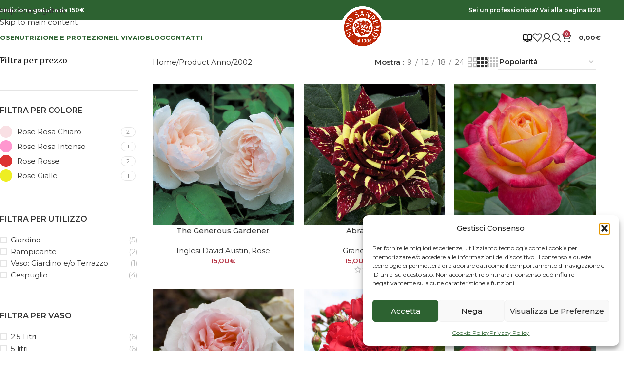

--- FILE ---
content_type: text/html; charset=utf-8
request_url: https://www.google.com/recaptcha/api2/anchor?ar=1&k=6LdwN4EUAAAAAE_aXATXelPKPdHiZygGNVVdPJH9&co=aHR0cHM6Ly93d3cubmlub3NhbnJlbW8uY29tOjQ0Mw..&hl=en&v=PoyoqOPhxBO7pBk68S4YbpHZ&size=invisible&anchor-ms=20000&execute-ms=30000&cb=3f00phpi8yv1
body_size: 48689
content:
<!DOCTYPE HTML><html dir="ltr" lang="en"><head><meta http-equiv="Content-Type" content="text/html; charset=UTF-8">
<meta http-equiv="X-UA-Compatible" content="IE=edge">
<title>reCAPTCHA</title>
<style type="text/css">
/* cyrillic-ext */
@font-face {
  font-family: 'Roboto';
  font-style: normal;
  font-weight: 400;
  font-stretch: 100%;
  src: url(//fonts.gstatic.com/s/roboto/v48/KFO7CnqEu92Fr1ME7kSn66aGLdTylUAMa3GUBHMdazTgWw.woff2) format('woff2');
  unicode-range: U+0460-052F, U+1C80-1C8A, U+20B4, U+2DE0-2DFF, U+A640-A69F, U+FE2E-FE2F;
}
/* cyrillic */
@font-face {
  font-family: 'Roboto';
  font-style: normal;
  font-weight: 400;
  font-stretch: 100%;
  src: url(//fonts.gstatic.com/s/roboto/v48/KFO7CnqEu92Fr1ME7kSn66aGLdTylUAMa3iUBHMdazTgWw.woff2) format('woff2');
  unicode-range: U+0301, U+0400-045F, U+0490-0491, U+04B0-04B1, U+2116;
}
/* greek-ext */
@font-face {
  font-family: 'Roboto';
  font-style: normal;
  font-weight: 400;
  font-stretch: 100%;
  src: url(//fonts.gstatic.com/s/roboto/v48/KFO7CnqEu92Fr1ME7kSn66aGLdTylUAMa3CUBHMdazTgWw.woff2) format('woff2');
  unicode-range: U+1F00-1FFF;
}
/* greek */
@font-face {
  font-family: 'Roboto';
  font-style: normal;
  font-weight: 400;
  font-stretch: 100%;
  src: url(//fonts.gstatic.com/s/roboto/v48/KFO7CnqEu92Fr1ME7kSn66aGLdTylUAMa3-UBHMdazTgWw.woff2) format('woff2');
  unicode-range: U+0370-0377, U+037A-037F, U+0384-038A, U+038C, U+038E-03A1, U+03A3-03FF;
}
/* math */
@font-face {
  font-family: 'Roboto';
  font-style: normal;
  font-weight: 400;
  font-stretch: 100%;
  src: url(//fonts.gstatic.com/s/roboto/v48/KFO7CnqEu92Fr1ME7kSn66aGLdTylUAMawCUBHMdazTgWw.woff2) format('woff2');
  unicode-range: U+0302-0303, U+0305, U+0307-0308, U+0310, U+0312, U+0315, U+031A, U+0326-0327, U+032C, U+032F-0330, U+0332-0333, U+0338, U+033A, U+0346, U+034D, U+0391-03A1, U+03A3-03A9, U+03B1-03C9, U+03D1, U+03D5-03D6, U+03F0-03F1, U+03F4-03F5, U+2016-2017, U+2034-2038, U+203C, U+2040, U+2043, U+2047, U+2050, U+2057, U+205F, U+2070-2071, U+2074-208E, U+2090-209C, U+20D0-20DC, U+20E1, U+20E5-20EF, U+2100-2112, U+2114-2115, U+2117-2121, U+2123-214F, U+2190, U+2192, U+2194-21AE, U+21B0-21E5, U+21F1-21F2, U+21F4-2211, U+2213-2214, U+2216-22FF, U+2308-230B, U+2310, U+2319, U+231C-2321, U+2336-237A, U+237C, U+2395, U+239B-23B7, U+23D0, U+23DC-23E1, U+2474-2475, U+25AF, U+25B3, U+25B7, U+25BD, U+25C1, U+25CA, U+25CC, U+25FB, U+266D-266F, U+27C0-27FF, U+2900-2AFF, U+2B0E-2B11, U+2B30-2B4C, U+2BFE, U+3030, U+FF5B, U+FF5D, U+1D400-1D7FF, U+1EE00-1EEFF;
}
/* symbols */
@font-face {
  font-family: 'Roboto';
  font-style: normal;
  font-weight: 400;
  font-stretch: 100%;
  src: url(//fonts.gstatic.com/s/roboto/v48/KFO7CnqEu92Fr1ME7kSn66aGLdTylUAMaxKUBHMdazTgWw.woff2) format('woff2');
  unicode-range: U+0001-000C, U+000E-001F, U+007F-009F, U+20DD-20E0, U+20E2-20E4, U+2150-218F, U+2190, U+2192, U+2194-2199, U+21AF, U+21E6-21F0, U+21F3, U+2218-2219, U+2299, U+22C4-22C6, U+2300-243F, U+2440-244A, U+2460-24FF, U+25A0-27BF, U+2800-28FF, U+2921-2922, U+2981, U+29BF, U+29EB, U+2B00-2BFF, U+4DC0-4DFF, U+FFF9-FFFB, U+10140-1018E, U+10190-1019C, U+101A0, U+101D0-101FD, U+102E0-102FB, U+10E60-10E7E, U+1D2C0-1D2D3, U+1D2E0-1D37F, U+1F000-1F0FF, U+1F100-1F1AD, U+1F1E6-1F1FF, U+1F30D-1F30F, U+1F315, U+1F31C, U+1F31E, U+1F320-1F32C, U+1F336, U+1F378, U+1F37D, U+1F382, U+1F393-1F39F, U+1F3A7-1F3A8, U+1F3AC-1F3AF, U+1F3C2, U+1F3C4-1F3C6, U+1F3CA-1F3CE, U+1F3D4-1F3E0, U+1F3ED, U+1F3F1-1F3F3, U+1F3F5-1F3F7, U+1F408, U+1F415, U+1F41F, U+1F426, U+1F43F, U+1F441-1F442, U+1F444, U+1F446-1F449, U+1F44C-1F44E, U+1F453, U+1F46A, U+1F47D, U+1F4A3, U+1F4B0, U+1F4B3, U+1F4B9, U+1F4BB, U+1F4BF, U+1F4C8-1F4CB, U+1F4D6, U+1F4DA, U+1F4DF, U+1F4E3-1F4E6, U+1F4EA-1F4ED, U+1F4F7, U+1F4F9-1F4FB, U+1F4FD-1F4FE, U+1F503, U+1F507-1F50B, U+1F50D, U+1F512-1F513, U+1F53E-1F54A, U+1F54F-1F5FA, U+1F610, U+1F650-1F67F, U+1F687, U+1F68D, U+1F691, U+1F694, U+1F698, U+1F6AD, U+1F6B2, U+1F6B9-1F6BA, U+1F6BC, U+1F6C6-1F6CF, U+1F6D3-1F6D7, U+1F6E0-1F6EA, U+1F6F0-1F6F3, U+1F6F7-1F6FC, U+1F700-1F7FF, U+1F800-1F80B, U+1F810-1F847, U+1F850-1F859, U+1F860-1F887, U+1F890-1F8AD, U+1F8B0-1F8BB, U+1F8C0-1F8C1, U+1F900-1F90B, U+1F93B, U+1F946, U+1F984, U+1F996, U+1F9E9, U+1FA00-1FA6F, U+1FA70-1FA7C, U+1FA80-1FA89, U+1FA8F-1FAC6, U+1FACE-1FADC, U+1FADF-1FAE9, U+1FAF0-1FAF8, U+1FB00-1FBFF;
}
/* vietnamese */
@font-face {
  font-family: 'Roboto';
  font-style: normal;
  font-weight: 400;
  font-stretch: 100%;
  src: url(//fonts.gstatic.com/s/roboto/v48/KFO7CnqEu92Fr1ME7kSn66aGLdTylUAMa3OUBHMdazTgWw.woff2) format('woff2');
  unicode-range: U+0102-0103, U+0110-0111, U+0128-0129, U+0168-0169, U+01A0-01A1, U+01AF-01B0, U+0300-0301, U+0303-0304, U+0308-0309, U+0323, U+0329, U+1EA0-1EF9, U+20AB;
}
/* latin-ext */
@font-face {
  font-family: 'Roboto';
  font-style: normal;
  font-weight: 400;
  font-stretch: 100%;
  src: url(//fonts.gstatic.com/s/roboto/v48/KFO7CnqEu92Fr1ME7kSn66aGLdTylUAMa3KUBHMdazTgWw.woff2) format('woff2');
  unicode-range: U+0100-02BA, U+02BD-02C5, U+02C7-02CC, U+02CE-02D7, U+02DD-02FF, U+0304, U+0308, U+0329, U+1D00-1DBF, U+1E00-1E9F, U+1EF2-1EFF, U+2020, U+20A0-20AB, U+20AD-20C0, U+2113, U+2C60-2C7F, U+A720-A7FF;
}
/* latin */
@font-face {
  font-family: 'Roboto';
  font-style: normal;
  font-weight: 400;
  font-stretch: 100%;
  src: url(//fonts.gstatic.com/s/roboto/v48/KFO7CnqEu92Fr1ME7kSn66aGLdTylUAMa3yUBHMdazQ.woff2) format('woff2');
  unicode-range: U+0000-00FF, U+0131, U+0152-0153, U+02BB-02BC, U+02C6, U+02DA, U+02DC, U+0304, U+0308, U+0329, U+2000-206F, U+20AC, U+2122, U+2191, U+2193, U+2212, U+2215, U+FEFF, U+FFFD;
}
/* cyrillic-ext */
@font-face {
  font-family: 'Roboto';
  font-style: normal;
  font-weight: 500;
  font-stretch: 100%;
  src: url(//fonts.gstatic.com/s/roboto/v48/KFO7CnqEu92Fr1ME7kSn66aGLdTylUAMa3GUBHMdazTgWw.woff2) format('woff2');
  unicode-range: U+0460-052F, U+1C80-1C8A, U+20B4, U+2DE0-2DFF, U+A640-A69F, U+FE2E-FE2F;
}
/* cyrillic */
@font-face {
  font-family: 'Roboto';
  font-style: normal;
  font-weight: 500;
  font-stretch: 100%;
  src: url(//fonts.gstatic.com/s/roboto/v48/KFO7CnqEu92Fr1ME7kSn66aGLdTylUAMa3iUBHMdazTgWw.woff2) format('woff2');
  unicode-range: U+0301, U+0400-045F, U+0490-0491, U+04B0-04B1, U+2116;
}
/* greek-ext */
@font-face {
  font-family: 'Roboto';
  font-style: normal;
  font-weight: 500;
  font-stretch: 100%;
  src: url(//fonts.gstatic.com/s/roboto/v48/KFO7CnqEu92Fr1ME7kSn66aGLdTylUAMa3CUBHMdazTgWw.woff2) format('woff2');
  unicode-range: U+1F00-1FFF;
}
/* greek */
@font-face {
  font-family: 'Roboto';
  font-style: normal;
  font-weight: 500;
  font-stretch: 100%;
  src: url(//fonts.gstatic.com/s/roboto/v48/KFO7CnqEu92Fr1ME7kSn66aGLdTylUAMa3-UBHMdazTgWw.woff2) format('woff2');
  unicode-range: U+0370-0377, U+037A-037F, U+0384-038A, U+038C, U+038E-03A1, U+03A3-03FF;
}
/* math */
@font-face {
  font-family: 'Roboto';
  font-style: normal;
  font-weight: 500;
  font-stretch: 100%;
  src: url(//fonts.gstatic.com/s/roboto/v48/KFO7CnqEu92Fr1ME7kSn66aGLdTylUAMawCUBHMdazTgWw.woff2) format('woff2');
  unicode-range: U+0302-0303, U+0305, U+0307-0308, U+0310, U+0312, U+0315, U+031A, U+0326-0327, U+032C, U+032F-0330, U+0332-0333, U+0338, U+033A, U+0346, U+034D, U+0391-03A1, U+03A3-03A9, U+03B1-03C9, U+03D1, U+03D5-03D6, U+03F0-03F1, U+03F4-03F5, U+2016-2017, U+2034-2038, U+203C, U+2040, U+2043, U+2047, U+2050, U+2057, U+205F, U+2070-2071, U+2074-208E, U+2090-209C, U+20D0-20DC, U+20E1, U+20E5-20EF, U+2100-2112, U+2114-2115, U+2117-2121, U+2123-214F, U+2190, U+2192, U+2194-21AE, U+21B0-21E5, U+21F1-21F2, U+21F4-2211, U+2213-2214, U+2216-22FF, U+2308-230B, U+2310, U+2319, U+231C-2321, U+2336-237A, U+237C, U+2395, U+239B-23B7, U+23D0, U+23DC-23E1, U+2474-2475, U+25AF, U+25B3, U+25B7, U+25BD, U+25C1, U+25CA, U+25CC, U+25FB, U+266D-266F, U+27C0-27FF, U+2900-2AFF, U+2B0E-2B11, U+2B30-2B4C, U+2BFE, U+3030, U+FF5B, U+FF5D, U+1D400-1D7FF, U+1EE00-1EEFF;
}
/* symbols */
@font-face {
  font-family: 'Roboto';
  font-style: normal;
  font-weight: 500;
  font-stretch: 100%;
  src: url(//fonts.gstatic.com/s/roboto/v48/KFO7CnqEu92Fr1ME7kSn66aGLdTylUAMaxKUBHMdazTgWw.woff2) format('woff2');
  unicode-range: U+0001-000C, U+000E-001F, U+007F-009F, U+20DD-20E0, U+20E2-20E4, U+2150-218F, U+2190, U+2192, U+2194-2199, U+21AF, U+21E6-21F0, U+21F3, U+2218-2219, U+2299, U+22C4-22C6, U+2300-243F, U+2440-244A, U+2460-24FF, U+25A0-27BF, U+2800-28FF, U+2921-2922, U+2981, U+29BF, U+29EB, U+2B00-2BFF, U+4DC0-4DFF, U+FFF9-FFFB, U+10140-1018E, U+10190-1019C, U+101A0, U+101D0-101FD, U+102E0-102FB, U+10E60-10E7E, U+1D2C0-1D2D3, U+1D2E0-1D37F, U+1F000-1F0FF, U+1F100-1F1AD, U+1F1E6-1F1FF, U+1F30D-1F30F, U+1F315, U+1F31C, U+1F31E, U+1F320-1F32C, U+1F336, U+1F378, U+1F37D, U+1F382, U+1F393-1F39F, U+1F3A7-1F3A8, U+1F3AC-1F3AF, U+1F3C2, U+1F3C4-1F3C6, U+1F3CA-1F3CE, U+1F3D4-1F3E0, U+1F3ED, U+1F3F1-1F3F3, U+1F3F5-1F3F7, U+1F408, U+1F415, U+1F41F, U+1F426, U+1F43F, U+1F441-1F442, U+1F444, U+1F446-1F449, U+1F44C-1F44E, U+1F453, U+1F46A, U+1F47D, U+1F4A3, U+1F4B0, U+1F4B3, U+1F4B9, U+1F4BB, U+1F4BF, U+1F4C8-1F4CB, U+1F4D6, U+1F4DA, U+1F4DF, U+1F4E3-1F4E6, U+1F4EA-1F4ED, U+1F4F7, U+1F4F9-1F4FB, U+1F4FD-1F4FE, U+1F503, U+1F507-1F50B, U+1F50D, U+1F512-1F513, U+1F53E-1F54A, U+1F54F-1F5FA, U+1F610, U+1F650-1F67F, U+1F687, U+1F68D, U+1F691, U+1F694, U+1F698, U+1F6AD, U+1F6B2, U+1F6B9-1F6BA, U+1F6BC, U+1F6C6-1F6CF, U+1F6D3-1F6D7, U+1F6E0-1F6EA, U+1F6F0-1F6F3, U+1F6F7-1F6FC, U+1F700-1F7FF, U+1F800-1F80B, U+1F810-1F847, U+1F850-1F859, U+1F860-1F887, U+1F890-1F8AD, U+1F8B0-1F8BB, U+1F8C0-1F8C1, U+1F900-1F90B, U+1F93B, U+1F946, U+1F984, U+1F996, U+1F9E9, U+1FA00-1FA6F, U+1FA70-1FA7C, U+1FA80-1FA89, U+1FA8F-1FAC6, U+1FACE-1FADC, U+1FADF-1FAE9, U+1FAF0-1FAF8, U+1FB00-1FBFF;
}
/* vietnamese */
@font-face {
  font-family: 'Roboto';
  font-style: normal;
  font-weight: 500;
  font-stretch: 100%;
  src: url(//fonts.gstatic.com/s/roboto/v48/KFO7CnqEu92Fr1ME7kSn66aGLdTylUAMa3OUBHMdazTgWw.woff2) format('woff2');
  unicode-range: U+0102-0103, U+0110-0111, U+0128-0129, U+0168-0169, U+01A0-01A1, U+01AF-01B0, U+0300-0301, U+0303-0304, U+0308-0309, U+0323, U+0329, U+1EA0-1EF9, U+20AB;
}
/* latin-ext */
@font-face {
  font-family: 'Roboto';
  font-style: normal;
  font-weight: 500;
  font-stretch: 100%;
  src: url(//fonts.gstatic.com/s/roboto/v48/KFO7CnqEu92Fr1ME7kSn66aGLdTylUAMa3KUBHMdazTgWw.woff2) format('woff2');
  unicode-range: U+0100-02BA, U+02BD-02C5, U+02C7-02CC, U+02CE-02D7, U+02DD-02FF, U+0304, U+0308, U+0329, U+1D00-1DBF, U+1E00-1E9F, U+1EF2-1EFF, U+2020, U+20A0-20AB, U+20AD-20C0, U+2113, U+2C60-2C7F, U+A720-A7FF;
}
/* latin */
@font-face {
  font-family: 'Roboto';
  font-style: normal;
  font-weight: 500;
  font-stretch: 100%;
  src: url(//fonts.gstatic.com/s/roboto/v48/KFO7CnqEu92Fr1ME7kSn66aGLdTylUAMa3yUBHMdazQ.woff2) format('woff2');
  unicode-range: U+0000-00FF, U+0131, U+0152-0153, U+02BB-02BC, U+02C6, U+02DA, U+02DC, U+0304, U+0308, U+0329, U+2000-206F, U+20AC, U+2122, U+2191, U+2193, U+2212, U+2215, U+FEFF, U+FFFD;
}
/* cyrillic-ext */
@font-face {
  font-family: 'Roboto';
  font-style: normal;
  font-weight: 900;
  font-stretch: 100%;
  src: url(//fonts.gstatic.com/s/roboto/v48/KFO7CnqEu92Fr1ME7kSn66aGLdTylUAMa3GUBHMdazTgWw.woff2) format('woff2');
  unicode-range: U+0460-052F, U+1C80-1C8A, U+20B4, U+2DE0-2DFF, U+A640-A69F, U+FE2E-FE2F;
}
/* cyrillic */
@font-face {
  font-family: 'Roboto';
  font-style: normal;
  font-weight: 900;
  font-stretch: 100%;
  src: url(//fonts.gstatic.com/s/roboto/v48/KFO7CnqEu92Fr1ME7kSn66aGLdTylUAMa3iUBHMdazTgWw.woff2) format('woff2');
  unicode-range: U+0301, U+0400-045F, U+0490-0491, U+04B0-04B1, U+2116;
}
/* greek-ext */
@font-face {
  font-family: 'Roboto';
  font-style: normal;
  font-weight: 900;
  font-stretch: 100%;
  src: url(//fonts.gstatic.com/s/roboto/v48/KFO7CnqEu92Fr1ME7kSn66aGLdTylUAMa3CUBHMdazTgWw.woff2) format('woff2');
  unicode-range: U+1F00-1FFF;
}
/* greek */
@font-face {
  font-family: 'Roboto';
  font-style: normal;
  font-weight: 900;
  font-stretch: 100%;
  src: url(//fonts.gstatic.com/s/roboto/v48/KFO7CnqEu92Fr1ME7kSn66aGLdTylUAMa3-UBHMdazTgWw.woff2) format('woff2');
  unicode-range: U+0370-0377, U+037A-037F, U+0384-038A, U+038C, U+038E-03A1, U+03A3-03FF;
}
/* math */
@font-face {
  font-family: 'Roboto';
  font-style: normal;
  font-weight: 900;
  font-stretch: 100%;
  src: url(//fonts.gstatic.com/s/roboto/v48/KFO7CnqEu92Fr1ME7kSn66aGLdTylUAMawCUBHMdazTgWw.woff2) format('woff2');
  unicode-range: U+0302-0303, U+0305, U+0307-0308, U+0310, U+0312, U+0315, U+031A, U+0326-0327, U+032C, U+032F-0330, U+0332-0333, U+0338, U+033A, U+0346, U+034D, U+0391-03A1, U+03A3-03A9, U+03B1-03C9, U+03D1, U+03D5-03D6, U+03F0-03F1, U+03F4-03F5, U+2016-2017, U+2034-2038, U+203C, U+2040, U+2043, U+2047, U+2050, U+2057, U+205F, U+2070-2071, U+2074-208E, U+2090-209C, U+20D0-20DC, U+20E1, U+20E5-20EF, U+2100-2112, U+2114-2115, U+2117-2121, U+2123-214F, U+2190, U+2192, U+2194-21AE, U+21B0-21E5, U+21F1-21F2, U+21F4-2211, U+2213-2214, U+2216-22FF, U+2308-230B, U+2310, U+2319, U+231C-2321, U+2336-237A, U+237C, U+2395, U+239B-23B7, U+23D0, U+23DC-23E1, U+2474-2475, U+25AF, U+25B3, U+25B7, U+25BD, U+25C1, U+25CA, U+25CC, U+25FB, U+266D-266F, U+27C0-27FF, U+2900-2AFF, U+2B0E-2B11, U+2B30-2B4C, U+2BFE, U+3030, U+FF5B, U+FF5D, U+1D400-1D7FF, U+1EE00-1EEFF;
}
/* symbols */
@font-face {
  font-family: 'Roboto';
  font-style: normal;
  font-weight: 900;
  font-stretch: 100%;
  src: url(//fonts.gstatic.com/s/roboto/v48/KFO7CnqEu92Fr1ME7kSn66aGLdTylUAMaxKUBHMdazTgWw.woff2) format('woff2');
  unicode-range: U+0001-000C, U+000E-001F, U+007F-009F, U+20DD-20E0, U+20E2-20E4, U+2150-218F, U+2190, U+2192, U+2194-2199, U+21AF, U+21E6-21F0, U+21F3, U+2218-2219, U+2299, U+22C4-22C6, U+2300-243F, U+2440-244A, U+2460-24FF, U+25A0-27BF, U+2800-28FF, U+2921-2922, U+2981, U+29BF, U+29EB, U+2B00-2BFF, U+4DC0-4DFF, U+FFF9-FFFB, U+10140-1018E, U+10190-1019C, U+101A0, U+101D0-101FD, U+102E0-102FB, U+10E60-10E7E, U+1D2C0-1D2D3, U+1D2E0-1D37F, U+1F000-1F0FF, U+1F100-1F1AD, U+1F1E6-1F1FF, U+1F30D-1F30F, U+1F315, U+1F31C, U+1F31E, U+1F320-1F32C, U+1F336, U+1F378, U+1F37D, U+1F382, U+1F393-1F39F, U+1F3A7-1F3A8, U+1F3AC-1F3AF, U+1F3C2, U+1F3C4-1F3C6, U+1F3CA-1F3CE, U+1F3D4-1F3E0, U+1F3ED, U+1F3F1-1F3F3, U+1F3F5-1F3F7, U+1F408, U+1F415, U+1F41F, U+1F426, U+1F43F, U+1F441-1F442, U+1F444, U+1F446-1F449, U+1F44C-1F44E, U+1F453, U+1F46A, U+1F47D, U+1F4A3, U+1F4B0, U+1F4B3, U+1F4B9, U+1F4BB, U+1F4BF, U+1F4C8-1F4CB, U+1F4D6, U+1F4DA, U+1F4DF, U+1F4E3-1F4E6, U+1F4EA-1F4ED, U+1F4F7, U+1F4F9-1F4FB, U+1F4FD-1F4FE, U+1F503, U+1F507-1F50B, U+1F50D, U+1F512-1F513, U+1F53E-1F54A, U+1F54F-1F5FA, U+1F610, U+1F650-1F67F, U+1F687, U+1F68D, U+1F691, U+1F694, U+1F698, U+1F6AD, U+1F6B2, U+1F6B9-1F6BA, U+1F6BC, U+1F6C6-1F6CF, U+1F6D3-1F6D7, U+1F6E0-1F6EA, U+1F6F0-1F6F3, U+1F6F7-1F6FC, U+1F700-1F7FF, U+1F800-1F80B, U+1F810-1F847, U+1F850-1F859, U+1F860-1F887, U+1F890-1F8AD, U+1F8B0-1F8BB, U+1F8C0-1F8C1, U+1F900-1F90B, U+1F93B, U+1F946, U+1F984, U+1F996, U+1F9E9, U+1FA00-1FA6F, U+1FA70-1FA7C, U+1FA80-1FA89, U+1FA8F-1FAC6, U+1FACE-1FADC, U+1FADF-1FAE9, U+1FAF0-1FAF8, U+1FB00-1FBFF;
}
/* vietnamese */
@font-face {
  font-family: 'Roboto';
  font-style: normal;
  font-weight: 900;
  font-stretch: 100%;
  src: url(//fonts.gstatic.com/s/roboto/v48/KFO7CnqEu92Fr1ME7kSn66aGLdTylUAMa3OUBHMdazTgWw.woff2) format('woff2');
  unicode-range: U+0102-0103, U+0110-0111, U+0128-0129, U+0168-0169, U+01A0-01A1, U+01AF-01B0, U+0300-0301, U+0303-0304, U+0308-0309, U+0323, U+0329, U+1EA0-1EF9, U+20AB;
}
/* latin-ext */
@font-face {
  font-family: 'Roboto';
  font-style: normal;
  font-weight: 900;
  font-stretch: 100%;
  src: url(//fonts.gstatic.com/s/roboto/v48/KFO7CnqEu92Fr1ME7kSn66aGLdTylUAMa3KUBHMdazTgWw.woff2) format('woff2');
  unicode-range: U+0100-02BA, U+02BD-02C5, U+02C7-02CC, U+02CE-02D7, U+02DD-02FF, U+0304, U+0308, U+0329, U+1D00-1DBF, U+1E00-1E9F, U+1EF2-1EFF, U+2020, U+20A0-20AB, U+20AD-20C0, U+2113, U+2C60-2C7F, U+A720-A7FF;
}
/* latin */
@font-face {
  font-family: 'Roboto';
  font-style: normal;
  font-weight: 900;
  font-stretch: 100%;
  src: url(//fonts.gstatic.com/s/roboto/v48/KFO7CnqEu92Fr1ME7kSn66aGLdTylUAMa3yUBHMdazQ.woff2) format('woff2');
  unicode-range: U+0000-00FF, U+0131, U+0152-0153, U+02BB-02BC, U+02C6, U+02DA, U+02DC, U+0304, U+0308, U+0329, U+2000-206F, U+20AC, U+2122, U+2191, U+2193, U+2212, U+2215, U+FEFF, U+FFFD;
}

</style>
<link rel="stylesheet" type="text/css" href="https://www.gstatic.com/recaptcha/releases/PoyoqOPhxBO7pBk68S4YbpHZ/styles__ltr.css">
<script nonce="v5mGVBOEZRrtj4mtui0Esw" type="text/javascript">window['__recaptcha_api'] = 'https://www.google.com/recaptcha/api2/';</script>
<script type="text/javascript" src="https://www.gstatic.com/recaptcha/releases/PoyoqOPhxBO7pBk68S4YbpHZ/recaptcha__en.js" nonce="v5mGVBOEZRrtj4mtui0Esw">
      
    </script></head>
<body><div id="rc-anchor-alert" class="rc-anchor-alert"></div>
<input type="hidden" id="recaptcha-token" value="[base64]">
<script type="text/javascript" nonce="v5mGVBOEZRrtj4mtui0Esw">
      recaptcha.anchor.Main.init("[\x22ainput\x22,[\x22bgdata\x22,\x22\x22,\[base64]/[base64]/[base64]/bmV3IHJbeF0oY1swXSk6RT09Mj9uZXcgclt4XShjWzBdLGNbMV0pOkU9PTM/bmV3IHJbeF0oY1swXSxjWzFdLGNbMl0pOkU9PTQ/[base64]/[base64]/[base64]/[base64]/[base64]/[base64]/[base64]/[base64]\x22,\[base64]\\u003d\\u003d\x22,\x22w7svw4BVDcOuGirDuXfDhMOmw78Dw50Vw5wSw4ofVSxFA8KNCMKbwpUkIF7DpxTDmcOVQ3UfEsK+EUxmw4snw6vDicOqw7HCucK0BMK/dMOKX3jDrcK2J8KJw4jCncOSDcOPwqXCl2vDuW/DrTnDkCo5FMKIB8O1XhfDgcKLBGYbw4zCni7Cjmkqwr/DvMKcw7Uawq3CuMOAA8KKNMKhOMOGwrMhKz7CqUJHYg7CjsOsahEjL8KDwosewrMlQcOGw6BXw71wwrhTVcOfK8K8w7NYVTZuw6ptwoHCucOBW8OjZRHCnsOUw5dbw7/DjcKPVMO9w5PDq8Olwp4+w77CkcOvBEXDp0YzwqPDssO9Z2JrY8OYC3PDi8Kewqh2w4HDjMOTwqsGwqTDtEx4w7FgwrY/wqsaYC7CiWnCiUrClFzCksOidELCi3VRbsKmaCPCjsOmw6AJDCZbYXlUBsOUw7DCuMOWLnjDjAQPGk4MYHLCvAlLUg8vXQUsa8KUPnDDp8O3IMKfwrXDjcKsRXU+RTPCjsOYdcKVw5/Dtk3DmWnDpcOfwrDCtz9YOsKJwqfCggDCmnfCqsKWwqLDmsOKTWNrMFXDokUbfz9EI8ObwprCq3h1Q1ZzQjHCvcKcacOTfMOWFsKmP8OjwpN6KgXDh8OOHVTDjsKFw5gCBsOVw5d4wojCpndKwovDqlU4JMO+bsOdXsOgWlfCgEXDpyt4woXDuR/CrF8yFXrDq8K2OcO7Sy/DrENQKcKVwrVsMgnCkCxLw5pvw5rCncO5wptTXWzCoB/CvSgvw63Dkj0bwpXDm19Kwp/[base64]/[base64]/AsOBHMKbw7cjC8KIw5rDu8OwWsKQw7PCkMOMP0jDjMKMw4IhF1zCvCzDqyUpD8OyZ0Uhw5XCh2LCj8OzH2vCk1Vxw7VQwqXChsKfwoHCsMKZTzzCom3CtcKQw7rCpMOJfsOTw6oswrXCrMKBBlIrRgYOB8KwwrvCmWXDokrCsTUSwqk8wqbCt8OmFcKbIB/[base64]/[base64]/Ct3rCpGjDmcOxw6wRacKycMK1JHrCsSUzw4nCvsOMwrBnw5XDjsOBwoLDjVwmHcO4worCo8KAw6VJY8OKdl/Cr8OiDQzDm8KSQcKhfHMhXEsAw6YIb1JsZMObTMKaw5TCl8Kjw7YlVMKTZMKeCDZ6d8Kuwo3DiAbDtF/[base64]/DmsOIw5FkH8KVw4xHwp7Dslhjw7rCpVbDlFnCu8KswoPClTRMC8Ofw5wofR7ClcKSUXIhw41OWMOkbQ0/acOqw5tDYsKFw7nCnXnCj8Kowqo6w4NTB8Omw6IJXlEUcDFRw648VTTDvlUtw63DlMKIfUkpQcKTCcKMBSBtwobCn1RDTB9HD8KrwpzDligGwodVw55dOmTDhnLCs8KxDcKMwrHDtcOiwrPDnsOuHRnCmcKXQxjCksOHwpFuwrLCjMKzwqR2ZMO9wqNlwpMSwq/DuVMNw65gaMO/wqYgGMO5w5LChMO0w7wxwp/DuMOHesKaw61rwo/CkAU4CcO+w6U3w6XChVvCg0vDuh8qwplpTWfCklnDiwg8wq3DqMO3RDwtw4gVIG/CicOPw6/[base64]/wrlnU8KgwrxBWG9ewpRbQ8KrwqsSw4HDqGdHRhnCv8ONwpDCvcOgLyrCgMOAwrkewpMOw4BWGcOSTWUBL8OIQMOzJ8OGDEnCu003wpDDmVIywpNdw6kowqPDp3AebsObworDngsxw5vChx/Co8K4My7DqsONEG5HUWEKKsKBwrHDhm3Ch8OPw4DDpEbDhsOrFAjDmRJXwpJhw69LwpnCrsKKwogmMcKnZC/CuB/CpxjCmDnDm386w4LDm8KmJi9Uw48rYcO/wqR3esO7az9iUsOeAcObWsOew47CmW7CiAcwFcOSEBLCqMKuwqHDp0x+wrk7TcOOH8OFw6PDoxNww6nDjHNew6LCjsKFwrLDr8OQwp/[base64]/EsKFw4HCgg3Ck8OofMOBXmE5Gy44GcKdw4fCrBoew7PCoHbCtU3CoBV3wp/DgcK8w7ViGGk6w4LCtnzDj8OJAGgywq9iQcKAw58UwqpgwpzDtm7DlGpyw7c/w709w4vDnsOuwoHDv8KOw6YJDMKPw7LCuWTDncOBe3bCl1nDrMOrPhDCs8KqOWDCvMOww4sHMyoHwqfDhW4qWMOeWMKBwoHCvwXDisKdWcKywoHDvDB4BFTCuATDvMKnwppcwqTCr8OCwpfDmQHDssKOw7DCnA0GwoPCuDLDjMKHCCw+CVzDt8O3eDvDmsKQwqIIw6/CtEBaw7JNw7PDjzLCvMOnw7vCp8OLGsOTNMOtNsOHFMKbw5x1ccOww5zDvmBrS8KaIsKNesOubcODHh7Cv8K5wqd6UT7CiWTDu8Ofw5HCiRc9wrpNwqnDqB/[base64]/CpsOjw4bDu385azHCnlN6w6oFccODw4LClgnDr8KPw4oVw6JPw5F5w7ddwobDksObwqbDvcKZIsO9w6wQw5nDpX0mXMKgCMKLw5DCt8Krwq3DqsOWQ8Kzw4HCiRFgwoVCwq5VaTHDs2rDmwI/XT0RwogFN8O/bcK/w7dQPMKQMMOWYjkQw7DDsMKGw5fDlkbDrSHDlVZ9w6tRwr5nwqjCkzZUwpLCgDcfLcKbwptAwpHCscKRw6xqwoo+CcO9Ww7DpmtWF8KoBxEOwozCqcOMc8OyFiE3w68JO8K3OsOAwrdjw4DCtMKCWCQ0w6cQwovCiSLCu8O8UsOJFWjDrcOWwoh+wqEEwqvDvD/[base64]/CrSJuwo9Fw6zDglxDw4EzfBfCg8K7w7d3w7jCqsOrbkdZwqrDicKCw5hyA8OUw5YHw7LDiMOcw68mw7AQw7bCmMOUfyvCiATCqsOweRpbwptjAFLDnsKMN8Kfw5dzw7hDw4HDtcOAw50VwoHDuMOnw7HClhBwQU/DnsKPwovDjmJYw7RPwp3Chl9/wpXCv23DrMK5w6JXw6XDt8Oywps0f8KAL8O9wpPCosKZwrVpSVAyw4scw4vDuCXChhgmWn4oD2rCvsKvesK9w6NdL8OPc8K4UDVyV8ORAjYPwpRMw5s+U8OqCMK6wqzDvGDCugwFOsKjwoLDhDssIMK9AMOcZGM2w5vDm8OAUG/DlsKbw5NhBB/DvcKew4NWTcKaZCTDkX5Kw5F6w4LDkcKFAMOTwo7DucO4wq/Cty97wpXCjcOrNSrDpsKQw59WCsOASzkBCsKqcsOPw6TDjmwTGMOJS8O5w5nDnjHDkcOOccOvfl7Ck8O/K8OGwpAxQDU9bMKeN8OBw5zCksKFwohFQMKFd8O8w6Zrw7zDqcKfBWrDoU88woRBBHB9w4rCiTnCo8OhUFkswqkxGlvDo8OPwrLDm8O6wqrCgMO/wpfDsjEZwrPCjGrDo8KjwogAWCfDtcOswqbCiMKPwpduwo/DjTImQ2fDmybCt1E9dE/Doioiw5PCpAgRH8OOKUdmWcKqwqzDjsOiw4zDjEIwRsKlPcK4JsOqw6ASLMK2LMKSwojDuUbCocOywop4wpfDs2E4CXTDl8KPwod/RUYLw4NZw5EWScOGw5LCsjkhw6QYaVLCqsKjw7BHwoPDn8KYWMKMRDIbNSRwS8OSwqrCocKJajxMw6A7w5DDgsOhw7t0wqvDvWcewpLCvz/CnRbCrMK6w7tXwo/CrcOdw6wNwp7DncOvw47DtcOMXsONN2zDmVoLwqLDhsKFwqFTw6PDnsOpwqF6Gi7DncOaw6slwpFDwovCtDVpw6lEwr/DkmZdwrNbPHHCu8KOw5kgMmkRwo/ClcO/Lnx8HsKgwog1w6JfLCd7dcOVwoJaJVhDHmwswpoDeMOew5IPw4IQw63Do8K1w6IuYcKqClzCrMOVw4PCksOQw4FnL8KqVcOzw6nDgQd+LsOXwq3Cq8K9w4Qnw5fDv3kPQ8KecwstSMOJw48/IcK9XsO0FEnCsHRaIMOocSvDncOUCiHCqMOaw53DtMKJGMOwwqHDkwDCuMO6w6bCnC3DvRHCi8OaPcOEw48nD0hPwpoOUAI8wovCjsOOw4HDtMKFwrnDn8KEw7xzTsO4wpjCgcOjw5BiRQfDoyUUKnZmwpwMw50awrbCjUfDq1U2EA3DmcOcUU/CvzLDpcK2GDrClMKfwrbCuMKnOFwuInl0GcKYw4kAKi7ChmBxw4vDgU1Sw69ywpLCscKrfMOgw6HDtsO2XyjCl8K6HMKQw6Y5wrDDscK0SDrDnUhBw5/Di0debsK7dxpIwozCl8Krw6LDqMO2EVfCuTw5LcOgDsK0NcO9w4xnWTTDv8Ocw5/Cu8OewoLDkcKhw50HNMKEwqfDhcOoXjDCosKtXcOMw6l2wpnCm8ORwrNXP8KsWsKdw6xUwrDDvMKeeHTDmsKQw77DqSocw5QvScKxw6cyQS/CncKMHE5vw7LCs2Bcwp/[base64]/Cv3xoD8K3wr9DEAYNJMOWw5nCpnXCksKVw4bDtsKuwqzCpcOgEMOGdzskJFDDrMK9wqJWI8OKwrfCk3vCiMOXw6XDlMKNw6LDhsKMw6rCqMKAwpQtw4pLwpvCjcKDZVDCqMKHDRomw4gFRx1Ow6LDq1bDiXnDp8OGwpQ1fn/[base64]/MMKSwrDCvsOYw6gKTcKWaihWwonDn8OCU8K/esKrEcKMwrlow5DDhUB7w5hQAkcrw7fCqMKqwo3CulMITMOSwrbCrsKkSsOjNcO2dQIIw4VNw6nCrsK5w7nCn8OucsO1wpxFwpcJS8Ojwr/DlVZFesOREMOywrFFC3bDoljDqUjDrUDDhcKTw49Vw6nDg8O/[base64]/wqRmOhnCi2Ufw6TDqyrChMOcwpcWIETChBpTwqBDwqExZcO/NcK4w7IAwpx9w5lswqx0TF3DrAfCpS/[base64]/DmsOVw7UaYW/CucOMK8O2wp3DviPDtA8LwpwAwpUzwr8zNMO0e8KQw4w3QWfCuFfCpm/CmMOqcD5hVGwWw4nDqF9OKMKDwrh0wr0ewo3DvmXDtMOvLcKjGsKuC8OWw5Y7wp46KTg6DxkmwrFLwqMEw4dhNxfCkMK1LMOsw6xhw5bCkcKrw5HDqXkVw7vDnsKfLsKnw5LCkMKxDyjCk1rCrMO9wo/DnsKYS8OtMx7CucKYwobChyLCmMOMMg/Do8KwckFnw6Qzw6jDqlfDtnPDlsKEw5QaNwLDs1XCrsK8YMOEC8OkTsOdPSHDh3JPw4Zfe8OJKx18WTdlwoTCkMK6MmXChcOOw6bDj8KOdWkmfRbDrcOwTMObfHxYKm9owqHCqiIww5LDnMOSIggWwpfDqMKdwqppwow0w4nCghk1w4YiSxETwrzCpsKlwovChD/[base64]/Cu2k9JR4QNcK+O8OBwrkBwposUsKIYApQwqHDgzTDoybCucOjwrTCrcKqw4EmwoFzSsOKw4zCrsO8BlHCtCoVwpDDuUx8w7gxTMOsR8KyNQ80wrt3d8O7wrDCrsKSOsO/JsKFw7V+aFvCusK0OcKjcMKlOWoGwpREw6gJfMOkwojCgMOPwohfIMK0RTpcw4s/wpvCpGDCr8K/w5ASw6DDs8KbC8OhB8KEUydowoxtIybDucKTIVhvw73DpcKTeMOYfyHCtXTDvjZSEcKOUsOJfsO8BcO7Y8OTGcKMw4jClA/[base64]/DkFo4w68iCHBGIUfDkm3Co8KrHgNHwpI3w4hKwqjDh8KYw5NZW8Kew7AqwqEjw6/DogrDtVHDr8Kuw6PDvQjCiMOHwq3CpGnCusOOU8KlHwbCiz/CiFfDrMO/D1tLw4jDqMO0w7Bxewxbw5LDlEHDhcODVSTCvMO+w4TCpcKYwq/[base64]/HsOCH1ssSXPDgMK8C8KYwrVVM2lOw6FSVsOjw4/Dh8OoKsKtwrRYT3vDsk7CoXl4BMKHKcO4w6XDoHjDqMKnN8OwPXnCm8O7I0dQRA/CiiPCusOQw6zDkQTDsm5Cw4hfURkhDHEsVcK2wq7CvjvCnyfDqMOyw7Izwo1bwo9dY8O6fMK1w5Y6OGIIbk7Cp2c1RsO8wrRxwonCqsOfeMKbwq/[base64]/w5XCiE3ClcK2KjPCok3Dm8OMEljCgMKNfzrCrMOjJFgMw5XDq0nCoMOJC8K+YxXDp8Kswr7DoMOGworDugRGQHxiHsK1TUgKwot/Z8O+woFDc3Ihw6fCvwApCT5twrbDosOhAMOww4lZw5gyw7UswqDDgF57PDhzHCp4KnTCpsOLawcQP3zDiXTDjB/DjMKIGEFzZ2sDZcKHwofDr1lLIS8zw5PCm8OZBcO2w5gkZ8O8IXZPIF3ChMKFESzCgyM6a8KMw4HDgMKfLsKEWsOoL13DvMOBwp7DmibDgFlgS8O/wojDu8OWw6Jlw50Gw5fCrh/DlzpZMsOPwpvCscKYKxhRLMKrw6pxwqbDv3PCi8O2SwM8w5g7w6cmXsOdVDg5O8K4VMOpw73ClzNLwrd8woHDp30Ewrgwwr7Dp8K7SsOSw7XDqiU/w45LGWk/[base64]/CtB4yEcOaEnrDpMOQMMKHbF3CtMOmMMOMdlvDqsOiVAzDnBzDr8KmMsKVPD3DuMOAamEyeH1zfsOIJmE2w4RQfcKJw75Lw5zCsFU/wpbCpsKhw7DDqsK+FcKgegoDIDIJWjzCosOHGEESLsK1clbCjMOOw7vDpEQcw7vCi8OaXjYMwpBBKMK0VcK0QBXCu8OGwrs/NmvDm8OHH8KVw78YwrHDtTnCujXDli5Nw51BwqLDmMOcwqwVMlnDiMOBwq7DqCwowrnDqcKuK8K+w7TDnA/DtMOKwpjCgMK7woLDqcKDwoXDlVzCj8Ksw5tEOycLwqXDpMOTwqjDkCMAFwvCuGYbS8KQPsOEw6nCi8OwwpNow7huL8OFKB3ChA7Ct3vCv8OJZ8K1w5lMbcO/RsKkw6PDrMOONcOkfcKEw47CvWwKBsKXRxLCthnDt3bChB8yw7EIXmTDlcK6w5PCvsKrKsOUW8KTZMKIeMOhOnt/w6IaWggJwoTCpcOpDyjDqMKCIsOvwpVswpk2WsOJwprDicKVAMOLNw7Dk8K5AyIJa2zCo0s0wrdFwr/Cs8KqX8KPRMOrwpBKwp4rB15iNyTDhMK6wrzDgsKiEkBkBsO/SToAw6V6G3lRIcOOXsOjfhbCtBzDmzMiwp3CjnTDhyDCsntqw6lvcz4IMcOid8O3CxthDAFCAsOJwrzDuh/DrsOrwpTCiUbCqcKswpxsAX7CqcK1OcK0SkRaw7tYwqHCucKqwo/CqsKww5N1fMOpw6ZHUcOHOlBHbW/Cj1fCpiXCrcKvw7nCrMKjwq3CkQEEEMOFWC/DjcKDwrlpFUPDq3/DmXbDlsKVwqzDqsOfw7xJL1DCvhPDukF7JsKlwrrDjgnDun3CuycwQcKzw69zAR4kCcKmwqE+w67Cg8OOw7tUw6XDqQk2w73CqizCoMOywoZSOhzCgTHDulDChzjDncOowoB9wrDCtUZYI8OhTV/DjRssEgTCqh3DhsOqw6bCmsOAwqXDpi/CtEEOecOIwqnCkMKyRMK6w7lLwpzDvcOGwqITwr1Jw6IJOcKiwrpPXsKEwpwsw581VsKTwqY0w7HDjgoCwpjCpsKnYCjCijRmaw/CncOvPMO+w4nCq8Ojw5EZAX3DmMKIw4vCm8KMfsK9M3jCiXZzw41Hw77CrcOMwq/[base64]/DqUsQwrfDpVwyVMKHDsKcWMK6eMKzw4xSOsOyw5g8w5/DoD4awqkgCcKuwrs4Pht/wqM+NzTDq3McwrxbNMOyw5bClsKBEUlkwohBNzPCpBnDm8OTw5wEwop1w7nDgVzCucOgwpXCvMO7VV8jw4bCoWLCkcOcQCbDocOSPcKuw5rCrxLCqcO3McKrA13DkFdOwo3DssOSaMOewo/DrMOuw4LDtA5Xw73CgzoJwpFewrNUwqTCo8OqCHzDlwtVSQVUfxNUbsKAwpUCX8Okw7VOwrTDusKNQ8KJw6hSHA8/w4p5YRlhw44WD8O0HloqwqvDpcOowpAQW8K3VsOmwobDncKYwoNDw7HClcKKUcOlwq7DgmbCnwk+DsOFKi3CvnnCtU8jTlDCg8KQwrc0w4tVUsODdi3ChsOmw7fDncO5RXDDqcOLwphHwpNxSl9BMcOaVANLwpXCpcOEbjwARmEGNcKVRMOFAQ/CqUMIW8K8IMOEbVgiw47DlMK3VMO3w4BqT0bDlEd8UEXDpsO2w7PDoTzClV3DvFzCg8OOGwxtdcKNVAFgwpIFwqTCvMOgJcKuHMKODBp9wqrCi0wOIcK0w5rCj8KHKMOKw4/[base64]/DhMOgWFbCu094NsKjGWDCpcK0woh5SsKHwrNIwoPDgcOrDz4Lw6rCh8O3NGg/w7bDsCTDjRPDpMKCAcK0Dgc1woLDgHvDvWXDmD5mwrBLMsOcw6jDgj8aw7ZiwqIiGMOswoYjQnnDuBrCiMKdwq5JccKbw6dcwrZVwolFwqpNw6Anw6nCq8K7MwnCi1Bxw5kmwp/DngLCj3wiwqBMwoIlwqwlw4TDi3ooL8OmBsKsw7/CusK3w7JBwoTCpsObwpHDv1ERwpcUwqXDs3nCsl3DtnjCkSPCvsKzw6TCgsOLb08awoJhwrzCnkTCpsKQw6PDsANEC2fDjsOecFtaDMKvZSQ0w5vCuCPCjcOaDEvCjcK/[base64]/CnhETFE/[base64]/Cp8KMwpTDhjtFw6oGw67DjcOKIMKSVMKFTMODF8O5csKUw7DDvj/Ck23DsC5zJsKRw7HCgsO4wr3CusOkfcOGwpvDskw9MWnCsw/DvjB/KMK3w4HDnwrDqiYyFMObwqpvwqZwbSnCqHASTMKaw5/[base64]/wpfCnRJGwqZnUFzCtcK4wqEMwr9oeFFcw6XCjxg7wqQnwoPDtSR0GQ5mwqE/wpzCoX9Sw5VKw6/[base64]/[base64]/Co8KLwp9UWBnCnsOgMj4lOMO+wpw1w6U4wo7DpE9Owox5worCnzZqSSACEU3Cn8OtfsKLIDgOw6NKVcOTwq8KQ8OzwrNowrHCkHFGZsOdSix3IcOiT2vCllPCoMOhcDzDrxomwpEKbShbw6fCkBXCrnxxEAokwqHDjSlowrdhwpJZwqo/OMKVw63DslnDtcORw5nCsMO6w55Mf8OSwrctw7gtwo8eXsOdH8Oow67Ds8Ouw6nDiUDChMOlw7vDicOmw6BAVlcLwpHCiWbClsKxbFElfMO/FlRRw4bDusKrw57DjhMHwoUGw5kzwoPDusKvW2wNw4TClsO0HcObw51ZIQzCp8OjOgcawqhWRMKuwpvDrzvCkW3CtcOuBkHDhMOxw67DsMOgOTHCtMO0wptbf0bCqsOjwo9+wpDDk2RtFiTDlDTCrsKIVyLClcOZcEN5YcOuA8K2eMOYwqUOwq/CvBxbe8OWP8OdXMKjA8OaBgjCtnrDvU3Dn8K2fcOkYsK0wqd5VsOTL8Kpwo8dwoR8LwUIbMOjWDfCl8KcwqbDoMOUw4LCqcOuH8KsZsOLfMOtJsOCwpJww4XCkDLCqFQqUXHDt8OVPH/Dm3EMA1zCkWRBw5JPOcKDdBPCky5swqwiwpHCugLDusOEw7Zgw7wow68eKCjDqMKVwrB9BxsAwoLCs2vClsK+PcK2ZMOjwoPDkxs+PFZvLgjCi0TDugTDrFXDng0vfSYka8ODJyXCmCfCp37DvcKyw4HDicKiMcKhwpxLYcKdOcKGworCqn/DlAtBFMObw6YGHiNWdGMPHMOKTmzDi8Oyw5ciw6pqwrtPFh7DqyfCksOvw53DqkEQw4nChER8w4PDiUbDmg84bzbDkMKMw6fCjsK0wrpnw4zDlw/Cq8O/w7HCq0LCjRjCqMK3ChNrOMOBwrRZwqjCmm5Ww5VfwrV6A8Kaw6s2fwHChMKKw7BswqIQR8OOEcKuwqxqwrgew41Xw6LCljjDj8OkZ0vDlAp9w7vDmsO0w5J3OT3Dk8Oaw7Zywo1WcTfChXdNw47Ci1Fawq08w43CpRHDo8KyRh4/wpA4wo8cfsOgw5hxw5fDpsKKLh8jcEEKdykGUhPDpMONeUlow47ClMO5w6PDpcOXw7xvw4rCgMOpw5PDvsOyNWB5wqZnK8KWw6HDkirCv8OiwqgUw5t8McOkUsKTam3CvsKsw4LDg2MNQxw7w7sWWsKNw4bChcOZJ0txw6YTOcKDKlXCv8K/wpp2QcOYcVnDlcKJBcKYMUggTMKQEC0CMg4yworCt8OBNsOQwotFZATComzCm8KmaxMfwpgdNMO7KxPDrsK4UBZrw5TDmsKTDnZzKcKXwoFOESdtHMKyQn7CuBHDuCt6H2jDjSdyw6Bfw7oKGx8NeE/[base64]/CgRTCq8K/C8Kuw7sIwr/DtMOUw7pFFMO3EMOtw5XCrxNAJjXDpwTCil/DnsKbeMOeIws/w4VrAmDCpcKnG8OCw7Unwo0Sw7UGwp7CicKPw5TDkFcIK1/DrsOtw4bDhcO6wonDjxZAwr5Uw4HDsV7CmcOfT8Oiw4DDkcK2A8O2fSduAcOZworCjS/[base64]/CuSvDsGvClcKawpFAw7HCmcOJZ8OhUcKLwpIEwrobFAnDqsK9wpXClMKSLUjDjMKKwpLCsx07w69Gw7UHw7h/[base64]/DiMOecyJcwozDgsKFZsOvw7jDsl1gXWfCv8OONcKUw6bDtDrCqMOawr7CisOCaE1dRcKfwp8uwp/CmcKrwpLChAfDisKnwpoyb8OCwoNfBsK/[base64]/DkcOUw7TCusO8w6oPJVfDhGjCuB4Mw5Yjw4xzw5PDimhkwq8fZcKJf8O6wqzCkyRSbsKkEcONwrpuw4pfw5w9wrvDlVUfw7AyLDkYC8OAaMKBwpvDj3pNa8KfN0FuCFxDOT8zw43CpMKRw5MNw7FPTm4zecK0wrBww7k+w5/Cmzl9w5rCkU8jwrDClAY7Ox8VRVl8eiIVw6d3csOsWMKBIU3Du1/CjsOSwq8zTSvDv0tkwrHCl8KKwpnDsMKpw6nDt8OWw5cxw73CuC3CuMKoUsO1wqRuw5d/w4BQBsOqSE/DujdCw6jCr8O6ZWPCuUhOwrNSEMO9wrfCnRHChcKaMyHDtMOiAHXDjMOpYRDCjx7Cuj0IRsORw4d/w5LCk3LCg8K2w7/DscKeSMKewoZGwqbCs8Ovwr4Hw6vCo8KQaMOdwpVKWsOgXgpRw5XCo8KOwoQFE33Dl2DCqCMYfgNBw47CmcOAwrzCs8KvdsK2w5vDlG0VN8Kiwod7wozCmMKReB/Cv8KQw4nCvyosw4XCr2dWwp8RCcK6wr8IJMOcSMK/[base64]/ChcKaw60dwo/DuljCp8OUDcODHH/DksOaAsK/DMOnw58Nwqlrw7MDQ2/CoE3CtBXClcOxCXhrEgXDrGUzw6svYBzCgsKlSyonGsKIw4Zsw7PCsWHDuMKcw6VzwoPDgcOywo49CsOXw5Fow6LDlcOYSmDCq23DjsOowrtGRCnChMK+CFHDiMKafcOHbnpResKLw5HDksKhBw7Ci8OEwpR3T2fCvcK2JzvDq8OiXjjCo8OEwr1NwrHCl3/CiDoCw7MuRsOawpptw4o8BMKidWQlTFFncsOEez0vLcOtwp4UfB7Di2TCvgsBczA3w4PCj8KLc8K3w75mG8KBwqgRdRXCtnHCv3ZgwpNtw7jCkinChcK2w7rDoQ/CuhbDqzUcKsO2UMK4w40KYXfCusKICsKDw5nCuAkvw6nDoMKqfg1UwrYmWcKEw7R/[base64]/LDbCtUTDicK0wohSAgsgDjPDi1vCoy7DgsKrVMKvwp3Clww8wobCscKuZ8KpOMO/wqJBD8OWP2cKMcOSwrlEEyN7J8O6w5xySEsRwqDDjkoWw4/Dt8KPC8O2SH/DpHciSX/[base64]/DtcONw4fCiyXDiCHCrcOMVsK/IE1meW3DqivDucKkTmF+QW1ND1XCuBdke1EVw4LCocKFBsKyJBINw4DDiCHChgXCp8O/w47CtTkCU8OHwrohV8KVRS3Chm3CoMKHwpZYwrHDq3/Ct8KuQ34gw73DgMO+RMOOGMOTwo/DlUjCkjQqVB3CvMOpwqHCo8KRHHHDj8O6wpbCqmQER3TCqcO6FcKkBm/DjsO8OcOiO3LDi8OFJcKtbx7DhcK4KcOaw7Mtwqx1wrjCrcOcR8K6w5V5wol/[base64]/wptVf8OSwoogd8OQw4kXAV4ZMSlKwoTCnRAzdmrCllQXAMKteAA3AWhdYFVZP8Oyw4TCjcKUw6x+w50sdsK0HcOxwrl5wpXDnsOkdCx/HCvDocKaw5lyRcOywrXCokBxwpnDsT3DlsO0O8KLw5w5MGsQdRZ9w4ofSjbCjcOWPsKyd8KZccKXwrLDhsOjZVdWSBDCgcOMH1/ClSLDow49wqV1GsOSw4Zfw5jCsAlcwrvDq8OdwopGMMKHwqLCmlHDssKAwqZFBTYlwqTClMK0wofCpWUidThJMSnCr8OrwqnCnMKjw4BMwqcmwpnCuMOtw7d+UW3CijrDtk5ZfX/Dm8KAYcKaCWcqw6bDqlNhZBTCmMOmwq9Cb8Ooci5UFX1jwqpJwo/Co8OGw4nDq0AIw4zCisOxw4XCqG8QfykDwpvDindFwoI8H8K1f8OAQFNZw4LDg8OkUEgwQjjCqsOgWyDCgMOdcgNDUzgBw4ByK13CsMKLYsKxwqJ3wr7Ch8KcZxDCpWFiKxB6I8Kpw4zDkV/CrMOhw7wjWWlJwoUtLsONd8O9wqlkQ0w0RsKFw64LR3ZaGQPDphDDscOOZsOrw6IJwqNuccK1wpozIcOpw5sZJB/CisKPXMOiw6vDtsOuwpTDkh3DlMOBw7xTIcO9C8OjXATDnD/[base64]/wqlcaXR/SCrCpxY8ez7CvjsOwrY+RWYINMKtwrzCvcOnworCmzXDo3DChCZnHcOWUMKIwqtqbEnCpFtUw4ZXwpjDsTIqwqrDlyXDu1hcGirCsn7DiRZkwoUKRcK5bsKuM2rCv8KUwo/[base64]/FjgYw5vDtkE9SGsfAMKRAMOWKTnCjGTDpUUHWkYvw6bDlCUydsKkJ8OTRirCn15bOsK0w5cCTcK4wp4jC8OswrLCjTVXf1poBnkYGMKCwrbCusK4R8KXw6FJw5jChxfCmC9Kw6fCjnzDj8OGwocawo/Dk07Ct0RYwqklw4rDjgEFwqEIwqDCvVTCtS51L1FWVHp8wo7CjcOOA8KrZic+a8OmwqTCpcOJw7DDr8KHwo0zEwLDjj0fw7MkQsONwrHDt1PDicKxw51TwpLCqcKRJRTClcK0wrLDrGs2OlPCpsOZw7hBNmtsesOyw7/DjcOWDlluw6zCi8ONwrvCvsK7w5tsW8OPYsOgw4U/w5bDum5TTD9zOcONW1nCm8OWelZew4bCvsK+w4p+Cx7CgCbCrMK/CsOCcBvCvyxDw5oMFmTDg8OEW8K1EWgsaMKDPkR/wowaw7jCssOaYRLCijBpw7rDr8OBwp8uwrPCtMO2wp/[base64]/DcKMAGnDv2XCsMOmEBYRwpIWIjXCgRtuw5/[base64]/DlkUvw41fEwoOdBl5wr5pw5/CjxLDvibCl01Iw4AswoIXw4NOacKKBmvDq0jDuMKcwpF1FGUywo/CqytvecOAd8K4DMKoOUwCLsKudilRw6Eywo9MDMKTwqfCpMK0fMOVw6LDknVyD3HCkUDDv8K8amrDrMOHfVV+OcO0wqQtI2TDqVvCowvDl8KqJEbChMOQwoo0Ch49DmHDuwLCt8OgDzJPw6lhJTXDicOkw457w7creMKjw78YwpTClcOKw7sMd3xoUzLDusKdCg/CqMKIw6/CqMKzw5MHPsO0Q3JkXDDDocO3wpFQHXPCgsK+wqIaQDVuwo8cP2jDmzPCi2cfw6jDoEzDusKwBsKZwpcdw40RCDYdHiN9w4fCrQoUw7rCqQnCgipkZ2vCnMO2T1PClMOtdsKjwp0ewqTCgGd5wq4Cw5pww4TCgsOdXXDCkcO+w5nDoBfChMO/w5nDrMK4X8KDw5vDsDwRGsO8w5c5MjwLwpjDqxHDuyUlVV3CljnCh05SGsOEEBMSwpUPw7l9wq/CmRXDtgvCj8OeSGpUdMOtU0zDnTcce0g4wpzCtcOcFzs5TsK/T8OmwoIYw6nDuMO4w4dNJRgQIldUOMOJa8KQZsOEAgbDklnDiy7CrlxXWBIgwqtbI3vDqkUzL8KMwqEEZsK0w7pPwrVyw4DDjMK3wqbDrj3DpVXCuyhWwrdRwqjDh8Oow4nCkjgCwq/DkFHCu8OCw4Q/w63Ct27DqwoOWTQbHSfCg8K2w7Bxwo/DhUjDlMOYwoAGw6PDm8KQf8K7d8O3CxjCji5mw4fCrMO4woPDo8OWG8OrCAUYwrRbOhnDucOlwqk/wp/[base64]/CqkjCscO/fFo8DsKMNcKBHBgBUMO3EcOpe8K3L8OaJS47GkYjbsOHA0I/[base64]/w6hIw7tCw4nClMK1w6Urw6V9w5UFw7TCnMOYwpTDnj/CnsO4OGPCumDCugLDiSXCkcOGDcOnHMOvw5XCusKCaQbCrsOnw5sgQmfCr8OHNcOTC8OaZcO1MmLCpiDDji3DoAQDImQ7fWshw61bw6DChw3DocKcUmoxBi/Dg8Oow60/w5tFUzXDu8O4wpHDn8KFw7jDmnLCv8OYw6kNw6fDvcK0w7hANwjDvMKXRMK8NcO8UcKXE8OrXcKicwJ8PRrCkhrCvcOVTnnDuMKnwqvCgsOjw5DDpEDCigBHw6zDmHZ0RgnDvCEywrLCqjrDt0A8ZhTDqlhmB8KUwr0/On7CuMO6IMOewpfClMK8wrXCsMKYwrkPw5gGwqTDrB51PAEDf8KXw4hKwo9iwqICwqjDtcO2JsKGP8OWVQF0ci1Dwq1KNsOwB8KCeMKBw4B1w50pw6rCixNRD8OPw7nDhsOEwoMEwqjDpV/DpMObYMKfLFs6XFvCssKow7XCrsKdw5XCjh7ChDI5wrZFUsK6wrHCuS3CqMKtNcKfZjbClsKBRUV+wrbDi8KVQGvCs1UkwrHDv1s5aVc8AVxEwrV8cx5Cw6jDmihwdn/Dr2vCqMOiwoY1w6nDgsOPNMOEwpcwwrLCsFFEwp3DggHCuSd8woNIw6ZJR8KMa8OVR8KxwpN7w47ChHt4w7DDjyZNwrEHw70eFMOqw4BcJcKRdcKyw4JfNMOFOkzCl1nClcK6w65mGcODwr3CmHjDhsK7LsO1fMKkw7l4DQ0Owok3wp/DsMO/w5REwrdvKmdfPknCrcOyX8Klwr/[base64]/Cu2hZNlfDvlHDrMOaw5jDsDDCjcOoDWvClcKiRCXCk8O5w4paf8ORw6rCvFbDvsO7bsK/dMOOwoDDkEnCkMOTZ8Odwq/[base64]/[base64]/[base64]/DpRZFIsKPC3RMw7nDmA/Do8KCwpA9OzpcwpcQw4bCqcKDwrjDgcKSwqsve8OfwpJCwoXDkMKtC8KMw7NcQg/CpU/CqcO3wr/CvHIdwoR5CMKUwrXDl8O0RMOMw5ZVw6rCrl90CC0WC3k1PwfCt8OVwrx/cEPDl8OwHQvCsX9Owp/DpsKBwovDhMKyAj5/IBNeIVYaRA3DpsO6DlsJwofDsVfDqMOCMV9Rw7MJwqR1wqPCg8K2woNhe1J+F8O5VHYww58bIMKlPCbDq8K0w5N8w6HDtsOOasK9wq/CmHHCr0dlwqbDpsOfw6fDsFDClMObwrfCrcODJcKRFMKSNsKgwrnDksO/GcK4w6vCr8KPwokCZgDDsHTDnHFvw5JLEsOXw6RYMMOvw48LVcKaPsOIwpMbwqBEVBDCiMKWYzLDuiLCnhzCl8KYL8OGwqw6wqfDmlZgJQxvw6VCwrEGSMKVe2/Djz19P0fCr8Krw4BGfMK8TsKbwp8aUsOYw6JtUVIGwp7Ck8KsP0DCnMOiwpbDhcKQcwhIwqxHPAZ+LS/Du2tHRkFWworDrFFtZl4PbMOLw7/[base64]/Ct3EzwoM+Uhoww5PCnsK2wrdUw7bChDEawpDDsQN/bMOyTcOTw5zDjG5bw7HDtjUNXlzCpCILw5www4DDkTxiwpsiMjfCscKtw5jCi3bCiMOvw6Qea8KTTcK3LT0awobDqwfCu8KzTRJjSBcNXQzCgyomYhYLw6c3EzIYeMKWwpEZwpPCucO8w5DCl8ObRwhowrvDmMO3TkIDw7/CgFoXcMKQHkdkWj/DsMOWw63CucOBZcOfFm4nwrVPVCfCosOse2TCosOKM8Ktf2jCocKgNjACNsO6RkbCv8OJIMK/woLCiBp8wr/ComIvBMOJJ8OTank2wpbDvm1tw5E4SxAyDyUuCsKpMU8cw75Ow4TCswh1cSDCt2HCisK/RActw7R/w7BeNsOtKW5zw5zDlcKSw7Mew4zDmF3DgsOrLzY2TSgxw7Q7esKTwrzDiyMbwqXCpT4keiHDuMOdw5vCpsOtwqQ/wqvDjAdXwp/ChMOsRsKjwow9wrLDgDHDhcO+ODlBI8KMwr08SWsTw6QfJlA8D8O6Q8OFw5rDgsONIAImIRkQI8Kcw6kQwqtoGmvClxIEw4DDsnIgw6cdw4jCvm4DdVXClcOQw45mF8OpwpTDsSjDicOfwpvDnMOmWsOaw4zCtl4cwrxGGMKZw6XDn8OpACFfw7rDiiHDhMODRD/[base64]/[base64]/[base64]/DkMKBwr8NwpxGSGxbwrLDh1UYw7zDh8Ohw5zDlUYiw67Dp1IdAVAVw6E3YsKCwoLDszbDoHDChMK/wrMAwp9MAcOkw6HCli01w6IGBVoDw4xlAhQiZWpawr81c8KwEMKrB1RPcMKCcxbCkHTClWnDssKQwq7Co8KLw7pnwoYeccO2d8OcHCpjwrR9wrlQNzPCscOWc10gwqHDrWnDqCPChWjCmC3DlMOZw6l/wqlZw5xudxjCrW3DgDnDo8OpZyQeRsOVXngeR0nDoiASVzfChFhrAsO8wq0MG341FyrDhMK3N2RFwojDkibDm8K0w7I8TEfDocOWfVnDtSIFdsKgEXcWw4nCi1nDoMKBwpFNw4IVfsOvbyTDqsKqwrtAd2XDr8KwOQfDkMKaesODwrDChEo/wofDuRtyw6BwSsOPFV7DhkbDsyPDssKHKMO0w64Va8OhacOPX8OkdMKgH1XDoQtPWMO8UsKuSxwgwovDqcOww54GA8OnQULDkcO/w5zCgEweY8OwwpFkwoAUw6LCt2MzHsKowp1PHcOlw7coW15/w7jDmsKBHcK9wqbDu8KhCsKdMhHDkcOnwrRNwqPDgcK+w6TDmcKVXsKJJgU8w7o5bcKLRsO9dB0cwp0CbDDCqk48DXkdwovCo8KhwrIiwqrDqcO9BzLCmyPCpcOUJsOdw5/CokLCt8O9NMOrOsOSW1xQw7wtasKXE8O3E8Kgw7XDvBXDrcOCw5BrPcKzMEbDlh8IwpcsFcOVbAoYbMOZwpAAcHjCqzLCi0DCpwnCu21jwqZOw6TDpgDDjgoxwrU2w7HCsxHDmcOXVEDCpH3CjcOfwpzDkMOKCm/[base64]/DqsKAB8Oqwq9Nw7vDi8Kkbi0ewoLCm3gxw4lgNi5pwrXDuifCnl3DoMOzUV/[base64]/[base64]/DpcKrScKuw4rCocOGw4zCrcKzw60fwox4ECUzDcKsw5zDhMOQQkBcTQIZw50TKzrCqcOAEcObw4bDmsOmw6fDpMOrQ8OJBVLCpcKOGsOsZCPDs8ONw554wpXDmsOEw6jDgAnCsnLDk8KNRCDDh3/Cl19jw5LCs8Oqw6UvwobCkcKJSMK0wqPCj8K1wq56bMOww4zDrQDDhGzCrDvCnD/DsMOrE8K3wq/Dn8KFwonCmcOGw4/DiUzCpMOsBcO3dj7CucOsL8Kkw6YyAQV6OMOmGcKGYwlDXV3Dg8K+wq/CrsO6wosAw4kCHRDDlCTDh2DCrMKuwoDDjW9Kw451WWYGwqbDl2zDlS14WHDDi0QLw4zDoFvDpMOmwpHDrDPCpsOjw6hkwogKwrpewrrDscORw4nCmBtBCCVbUBtWwrDCncO6wrPCmsKpwqjDk1DDs0o/MzouEcKePyTDpywCwrDCl8KXHcKcw4dSEcOSwqLCocKTw5c+w5nDhsKww5zDv8KnE8KQTC/DnMKWw6jCkGDDkT7Dq8Oowp7DthoOwq4Uw5ofwqbDhMOWfkBqeQfDj8KEEzPDmMKYwoDDnG4cw7fDjhfDocO9wrPCvmLCqzByLFYowq/Dh0LCvkNgcMOVwosFHT/CsTxaVMKZw63Cg1ZzwqPCq8OPdxvCnnTDtcKqHMO+fU3DocODERw2X2MteXdDwq/Ctg7Dhh9Rw7bCigLCv15aIcKCwqXCnmXDt35Jw5fDpMOYICXCpMO/YcOiBFcEdjvDugZ3wqABw6XDpgLDrHcQwp3DrcKgScKHLMKPw53CnsK6w6tSAMOQCsKLInTCsSjDpV4SKAfCt8Khwq18cGpew4vDrjUYUjrChnsBNMKTdmhZw7vCqxDCvn0Fw6Rrwr9+QzHCksK/J0sXLxFHw7DDiURqwp3DtMKURmPCj8KIw6zDn2/Dk2PCt8KkwpjCg8K2w6E2aMOdwrbCt0HCsXfCrGLCswRBwpd3w4rDpgvDqTIcA8OEQ8K2wrxuw5A0CgrCmDVkwox8DcO5Kw1Aw48fwodtw59Zw7zDisORw6/DicKWw7k7w611wpfDqMK1SmHCk8O3a8K0woVdbsOfTy9owqMHw57CgcO6MDJNw7Mww4vDhBZBw59YAw9wI8KMHzHCn8K+wrvDpmnDmQQ6Azw1EcK+ZsOAwpfDnRBGYFXCnMO1M8OMA1hnNlguw5PCvBcvCUI\\u003d\x22],null,[\x22conf\x22,null,\x226LdwN4EUAAAAAE_aXATXelPKPdHiZygGNVVdPJH9\x22,0,null,null,null,1,[21,125,63,73,95,87,41,43,42,83,102,105,109,121],[1017145,478],0,null,null,null,null,0,null,0,null,700,1,null,0,\[base64]/76lBhnEnQkZnOKMAhmv8xEZ\x22,0,0,null,null,1,null,0,0,null,null,null,0],\x22https://www.ninosanremo.com:443\x22,null,[3,1,1],null,null,null,1,3600,[\x22https://www.google.com/intl/en/policies/privacy/\x22,\x22https://www.google.com/intl/en/policies/terms/\x22],\x22ocIRt/qn9sS518zYgN6Yd8PsBhpULdt6XqsVPTSIO84\\u003d\x22,1,0,null,1,1769023155458,0,0,[176,55,81,158,174],null,[19,63],\x22RC-SMgdS9p_O25ONg\x22,null,null,null,null,null,\x220dAFcWeA5W2p2w9Hy7iKYNoHuyD59LDCXaFZmnHSGx2-hh_1NYqSrlCIte7t8MZQ9wkDCu9ZWDsewdqQKl4kuguqNQvS9MpPeIDw\x22,1769105955354]");
    </script></body></html>

--- FILE ---
content_type: text/css; charset=utf-8
request_url: https://www.ninosanremo.com/wp-content/themes/woodmart/css/parts/woo-mod-quantity.min.css?ver=8.3.7
body_size: 411
content:
div.quantity{--wd-form-height: 42px;display:inline-flex;vertical-align:top;white-space:nowrap}div.quantity input[type=number]::-webkit-inner-spin-button,div.quantity input[type=number]::-webkit-outer-spin-button,div.quantity input[type="number"]{margin:0;-webkit-appearance:none;-moz-appearance:none;appearance:none}div.quantity :is(input[type="number"],input[type="text"],input[type="button"]){display:inline-block;color:var(--wd-form-color)}div.quantity input[type="number"]{width:30px;border-radius:0;border-right:none;border-left:none}div.quantity input[type="text"]{width:var(--quantity-space, 80px);text-align:center}div.quantity input[type="button"]{padding:0 5px;min-width:25px;min-height:unset;height:var(--wd-form-height);border:var(--wd-form-brd-width) solid var(--wd-form-brd-color);background:var(--wd-form-bg);box-shadow:none}div.quantity input[type="button"]:hover{color:#fff;background-color:var(--wd-primary-color);border-color:var(--wd-primary-color)}div.quantity .minus{border-start-start-radius:var(--wd-form-brd-radius);border-end-start-radius:var(--wd-form-brd-radius)}div.quantity .plus{border-start-end-radius:var(--wd-form-brd-radius);border-end-end-radius:var(--wd-form-brd-radius)}div.quantity.hidden{display:none !important}.form-style-underlined div.quantity input[type="number"],.form-style-underlined div.quantity input[type="text"]{border-top-style:solid}@-moz-document url-prefix(){div.quantity input[type="number"]{-webkit-appearance:textfield;-moz-appearance:textfield;appearance:textfield}}
